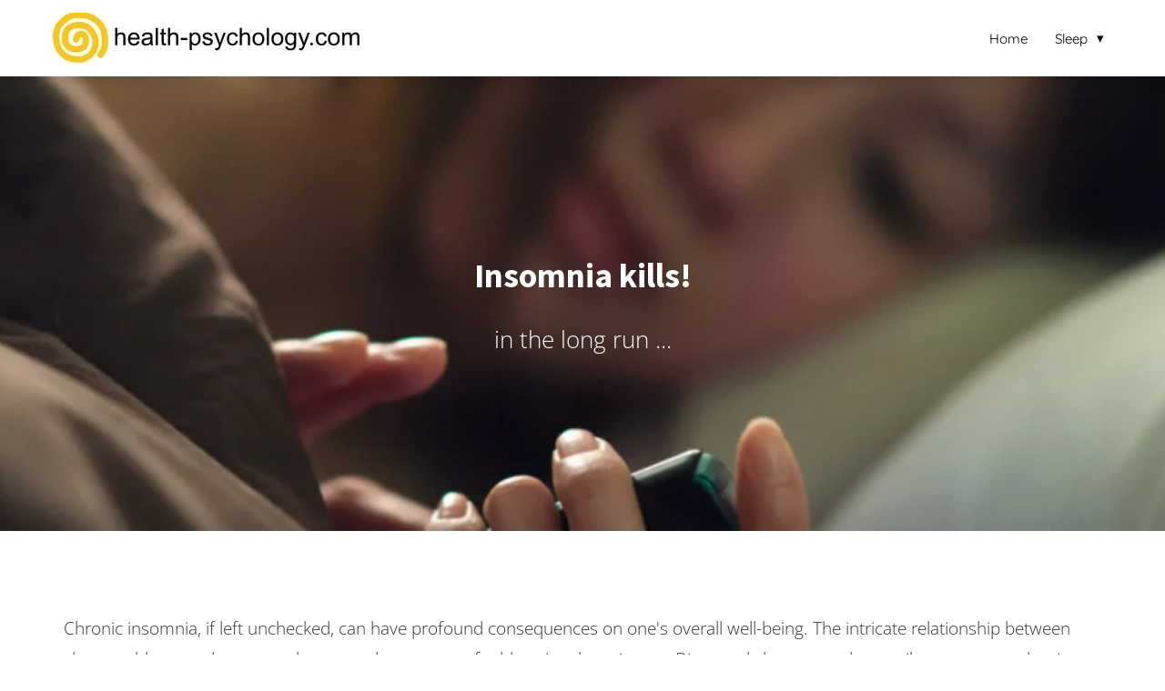

--- FILE ---
content_type: text/html
request_url: https://health-psychology.com/
body_size: 6027
content:
<!DOCTYPE html><html
lang="nl" prefix="og: https://ogp.me/ns#"><head><meta
http-equiv="Content-Type" content="text/html; charset=utf-8" /><meta
name="viewport" content="width=device-width, initial-scale=1"><meta
property="og:locale" content="nl_NL"><link
rel="preload" fetchpriority="high" as="image" href="https://media-01.imu.nl/storage/health-psychology.com/25578/phoenix-logo-350x120-2.jpg" imagesrcset="https://media-01.imu.nl/storage/12588/25578/responsive/8436050/logo-health-psychology-com-350x55_292_46.jpg 292w, https://media-01.imu.nl/storage/health-psychology.com/25578/phoenix-logo-350x120-2.jpg 350w"><link
rel="preload" fetchpriority="high" as="image" href="https://media-01.imu.nl/storage/health-psychology.com/25578/slapen4-1920x500-1920x500.jpg" imagesrcset="https://media-01.imu.nl/storage/12588/25578/responsive/8435792/slapen4-1920x500-1920x500_1606_418.jpg 1606w, https://media-01.imu.nl/storage/12588/25578/responsive/8435792/slapen4-1920x500-1920x500_1344_350.jpg 1344w, https://media-01.imu.nl/storage/12588/25578/responsive/8435792/slapen4-1920x500-1920x500_1124_293.jpg 1124w, https://media-01.imu.nl/storage/12588/25578/responsive/8435792/slapen4-1920x500-1920x500_940_245.jpg 940w, https://media-01.imu.nl/storage/12588/25578/responsive/8435792/slapen4-1920x500-1920x500_787_205.jpg 787w, https://media-01.imu.nl/storage/12588/25578/responsive/8435792/slapen4-1920x500-1920x500_658_171.jpg 658w, https://media-01.imu.nl/storage/12588/25578/responsive/8435792/slapen4-1920x500-1920x500_550_143.jpg 550w, https://media-01.imu.nl/storage/12588/25578/responsive/8435792/slapen4-1920x500-1920x500_460_120.jpg 460w, https://media-01.imu.nl/storage/12588/25578/responsive/8435792/slapen4-1920x500-1920x500_385_100.jpg 385w, https://media-01.imu.nl/storage/12588/25578/responsive/8435792/slapen4-1920x500-1920x500_322_84.jpg 322w, https://media-01.imu.nl/storage/health-psychology.com/25578/slapen4-1920x500-1920x500.jpg 1920w"><link
rel="preconnect" href="https://cdnjs.cloudflare.com"><link
rel="preconnect" href="https://app.phoenixsite.nl"><link
rel="preconnect" href="https://media-01.imu.nl"><link
rel="icon" href="" type="image/x-icon" /><style>body,html{max-width:100%;display:none;font-family:"Roboto"}#wrapper{min-height:100%}.pricing-stars
p{font-family:FontAwesome}.editing-mode-message{display:none !important}</style><script>window.phx_track = window.phx_track || function() { (window.phx_track.q = window.phx_track.q || []).push(arguments) }</script><script>window.pages_url = "https://app.phoenixsite.nl/";</script><script async src="[data-uri]" data-type="marketing"></script> <title>Insomnia kills! It will get you in the end. Bad sleep means bad health</title><meta
name="description" content="Insomnia and stress are closely related. Insomnia causes stress and stress causes insomnia. This vicious circle will make this worse over time. Breaking this circle is the best step towards better health."/><meta
name="keywords" content=""/><meta
name="robots" content="index, follow"/><link
rel="dns-prefetch" href="//cdn.phoenixsite.nl" /><link><link
rel="dns-prefetch" href="//app.phoenixsite.nl" /><link><link
rel="canonical" href="https://health-psychology.com/"><meta
property="og:type" content="website"/><meta
property="og:title" content="Insomnia kills! It will get you in the end. Bad sleep means bad health"/><meta
name="twitter:card" content="summary" /><meta
property="twitter:title" content="Insomnia kills! It will get you in the end. Bad sleep means bad health"/><meta
property="og:description" content="Insomnia and stress are closely related. Insomnia causes stress and stress causes insomnia. This vicious circle will make this worse over time. Breaking this circle is the best step towards better health."/><meta
property="twitter:description" content="Insomnia and stress are closely related. Insomnia causes stress and stress causes insomnia. This vicious circle will make this worse over time. Breaking this circle is the best step towards better health."/><meta
property="og:url" content="https://health-psychology.com"/><meta
property="twitter:image" content=""/><meta
property="og:image" content=""/> <script>var base_pages_api_url = "https://app.phoenixsite.nl/";</script> <script>let url_string = window.location.href;
  let url = new URL(url_string);
  let order_value = url.searchParams.get("order_value");
  let order_name = url.searchParams.get("product_name");
  let order_sku = url.searchParams.get("sku");
  let order_number = url.searchParams.get("nr");
  let order_quantity = url.searchParams.get("quantity");

  if(!!order_value && !!order_name && !!order_sku && !!order_number && !!order_quantity) {
    window.dataLayer = window.dataLayer || [];
    dataLayer.push({
      "event": "purchase",
      "transactionId": order_number,
      "transactionTotal": order_value,
      "transactionProducts": [{
        "sku": order_sku,
        "name": order_name,
        "price": order_value,
        "quantity":order_quantity
      }] });
  }</script> <script defer src="https://cdnjs.cloudflare.com/ajax/libs/jquery/3.6.0/jquery.min.js"></script> <script defer src="https://cdn.phoenixsite.nl/pageomatic/assets/js/client/parameter-vars.js?v=20251216193724"></script> <script defer src="https://cdn.phoenixsite.nl/pageomatic/assets/js/client/img-popup-box.js?v=20251216193724"></script> <script defer src="https://cdn.phoenixsite.nl/pageomatic/assets/js/client/video-popup-box.js?v=20251216193724"></script> <script defer src="https://cdn.phoenixsite.nl/pageomatic/assets/js/client/portfolio-popup-box.js?v=20251216193724"></script> <script defer src="https://cdn.phoenixsite.nl/pageomatic/assets/js/client/menu-scroll.js?v=20251216193724"></script> <script defer src="https://cdn.phoenixsite.nl/pageomatic/assets/js/client/anchor-scroll-script.js?x=2&v=20251216193724"></script> <script defer src="https://cdn.phoenixsite.nl/pageomatic/assets/js/client/box-slider-script.js?v=20251216193724"></script> <script defer src="https://cdn.phoenixsite.nl/pageomatic/assets/js/client/common-scripts-ps.js?v=20251216193724"></script> <script defer src="https://cdn.phoenixsite.nl/pageomatic/assets/js/client/two-step-optin-trigger.js?v=20251216193724"></script> <script defer type='text/javascript' src="https://cdn.phoenixsite.nl/pageomatic/assets/js/client/phx-admin-menu.js?v=20251216193724"></script> <script defer type='text/javascript' src="https://cdn.phoenixsite.nl/pageomatic/assets/js/client/fake-scroll.js"></script> <script defer src="https://cdn.phoenixsite.nl/pageomatic/assets/js/client/animation-script.js?v=20251216193724"></script> <script async
            defer
            src="https://sc.imu.nl/js/phx-analytics.js?v=20251216193724"
            data-w-id="14819"
            data-p-t="homepage"
    ></script> <link
rel="stylesheet" type="text/css" href="https://cdn.phoenixsite.nl/pageomatic/assets/css/releases/modern-classic-theme-general.css?v=20251216193724"><link
rel="stylesheet" type="text/css" href="https://cdn.phoenixsite.nl/pageomatic/assets/css/pages-phoenix-footers.css?v=20251216193724"><link
rel="stylesheet" type="text/css" href="https://cdn.phoenixsite.nl/pageomatic/assets/css/master-style.css?v=20251216193724"><link
rel="stylesheet" type="text/css" href="https://cdn.phoenixsite.nl/pageomatic/assets/css/releases/phx-admin-menu.css?v=20251216193724"><link
rel="stylesheet" type="text/css" href="https://app.phoenixsite.nl/api/v1.0/assets/custom.css?domain=health-psychology.com&website_design_id=1664608&v=20251216193724-1688473466"><link
rel="preload" href="https://cdnjs.cloudflare.com/ajax/libs/font-awesome/5.15.4/css/all.min.css" as="style" onload="this.onload=null;this.rel='stylesheet'"><link
rel="preload" href="https://cdn.phoenixsite.nl/pageomatic/assets/css/font-styles/poppins.css" as="style" onload="this.onload=null;this.rel='stylesheet'"><link
rel="preload" href="https://cdn.phoenixsite.nl/pageomatic/assets/css/font-styles/didact-gothic.css" as="style" onload="this.onload=null;this.rel='stylesheet'"><link
rel="preload" href="https://cdn.phoenixsite.nl/pageomatic/assets/css/font-styles/quicksand.css" as="style" onload="this.onload=null;this.rel='stylesheet'"><link
rel="preload" href="https://cdn.phoenixsite.nl/pageomatic/assets/css/font-styles/raleway.css" as="style" onload="this.onload=null;this.rel='stylesheet'"><link
rel="preload" href="https://cdn.phoenixsite.nl/pageomatic/assets/css/font-styles/montserrat.css" as="style" onload="this.onload=null;this.rel='stylesheet'"><link
rel="preload" href="https://cdn.phoenixsite.nl/pageomatic/assets/css/font-styles/open-sans.css" as="style" onload="this.onload=null;this.rel='stylesheet'"><link
rel="preload" href="https://cdn.phoenixsite.nl/pageomatic/assets/css/font-styles/roboto.css" as="style" onload="this.onload=null;this.rel='stylesheet'"><link
rel="preload" href="https://fonts.googleapis.com/css?family=Source+Sans+Pro:300,400,700&display=swap" as="style" onload="this.onload=null;this.rel='stylesheet'"><link
rel="preload" href="https://fonts.googleapis.com/css?family=Merienda:400,700&display=swap" as="style" onload="this.onload=null;this.rel='stylesheet'"><noscript><link
rel="stylesheet" href="https://cdnjs.cloudflare.com/ajax/libs/font-awesome/5.15.4/css/all.min.css"><link
rel="stylesheet" href="https://cdn.phoenixsite.nl/pageomatic/assets/css/font-styles/poppins.css"><link
rel="stylesheet" href="https://cdn.phoenixsite.nl/pageomatic/assets/css/font-styles/didact-gothic.css"><link
rel="stylesheet" href="https://cdn.phoenixsite.nl/pageomatic/assets/css/font-styles/quicksand.css"><link
rel="stylesheet" href="https://cdn.phoenixsite.nl/pageomatic/assets/css/font-styles/raleway.css"><link
rel="stylesheet" href="https://cdn.phoenixsite.nl/pageomatic/assets/css/font-styles/montserrat.css"><link
rel="stylesheet" href="https://cdn.phoenixsite.nl/pageomatic/assets/css/font-styles/open-sans.css"><link
rel="stylesheet" href="https://cdn.phoenixsite.nl/pageomatic/assets/css/font-styles/roboto.css"><link
rel="stylesheet" href="https://fonts.googleapis.com/css?family=Source+Sans+Pro:300,400,700&display=swap"><link
rel="stylesheet" href="https://fonts.googleapis.com/css?family=Merienda:400,700&display=swap"></noscript><script>window.phxsite = {"app_domain":"https:\/\/app.phoenixsite.nl","pages_version":2.1};</script> </head><body><div
id="wrapper"> <script type="application/ld+json">{
                    "@context": "https://schema.org",
                    "@type": "Organization",

                    "@id": " https://health-psychology.com ",
                    "name" : " Company name ",
                    "url": " https://health-psychology.com ",
                    "email": "  ",
                    "telephone": "  ",
                    "address": {
                        "@type": "PostalAddress",
                        "streetAddress": "  ",
                        "addressLocality": "  ",
                        "postalCode": "  ",
                        "addressCountry": "NL"
                    },
                    "logo": "https://media-01.imu.nl/storage/health-psychology.com/25578/phoenix-logo-350x120-2.jpg", "sameAs" :
                    [
                        "https://www.facebook.com/imubv", "https://twitter.com/jouw-profiel", "https://www.youtube.com/user/jouw-user", "", "https://www.linkedin.com/in/jouw-profiel", ""
                    ]
                }</script><div
id="fb-root"></div><script>window.pages_url = "https://app.phoenixsite.nl/";</script><div><div
class="header-client-styling"><div
class="basic-header-styling small-size-header"><div
class="desktop-header fixed"><div
style="background-color: #ffffff; color: #000000" class="preview-header-item small-size-header"><div
class="header-item-placement normal-width-header">
<a
href="https://health-psychology.com/" class="logo-link"><div
class="desktop-logo">
<img
src="https://media-01.imu.nl/storage/health-psychology.com/25578/phoenix-logo-350x120-2.jpg" alt="phoenix logo 350x120 2" title="Logo" srcset="https://media-01.imu.nl/storage/12588/25578/responsive/8436050/logo-health-psychology-com-350x55_292_46.jpg 292w, https://media-01.imu.nl/storage/health-psychology.com/25578/phoenix-logo-350x120-2.jpg 350w" width="350" height="55"></div>
</a><div
class="menu-bar"><div
class="menu-list menu-margin" style="color: #000000">
<a
href="https://health-psychology.com/" class="menu-link-styling" ><div
class="menu-item menu-item-background    background-effect">
Home</div>
</a></div><div
class="menu-list menu-margin" style="color: #000000"><div
class="menu-link-styling"><div
class="menu-item menu-item-background    sub-menu-triangle background-effect">
Sleep</div></div><div
class="sub-menu-container">
<a
href="https://health-psychology.com/sleep/what-is-sleep/" ><div
class="sub-menu-item menu-item-background"><div>
What Is Sleep</div></div>
</a>
<a
href="https://health-psychology.com/sleep/sleep-disorders/" ><div
class="sub-menu-item menu-item-background"><div>
Sleep Disorders</div></div>
</a>
<a
href="https://health-psychology.com/sleep/what-is-wrong/" ><div
class="sub-menu-item menu-item-background"><div>
What Is Wrong?</div></div>
</a>
<a
href="https://health-psychology.com/changing-habits/" ><div
class="sub-menu-item menu-item-background"><div>
Changing Habits</div></div>
</a>
<a
href="https://health-psychology.com/sleep/relaxation/" ><div
class="sub-menu-item menu-item-background"><div>
Relaxation</div></div>
</a></div></div></div></div></div></div></div><div
class="mobile-header top-mobile-template"><div
style="background-color: #ffffff; color: #000000" class="mobile-header-bar">
<a
href="https://health-psychology.com/"><div
class="mobile-logo">
<img
src="https://media-01.imu.nl/storage/health-psychology.com/25578/phoenix-logo-350x120-2.jpg" alt="phoenix logo 350x120 2" title="Logo" srcset="https://media-01.imu.nl/storage/12588/25578/responsive/8436050/logo-health-psychology-com-350x55_292_46.jpg 292w, https://media-01.imu.nl/storage/health-psychology.com/25578/phoenix-logo-350x120-2.jpg 350w" width="350" height="55"></div>
</a><div
class="mobile-header-menu-bar"><div
class="burger-menu-icon">
<i
class="fa fa-bars"></i></div></div></div><div
class="mobile-menu-item-container" style="background-color: #ffffff">
<a
href="https://health-psychology.com/"><div
class="mobile-menu-nav-item " style="color: #000000">
Home</div>
</a><div
class="mobile-menu-nav-item has-sub-menu" style="color: #000000"><div
class="top-level-name ">
Sleep</div><div
class="mobile-sub-menu-wrapper">
<a
href="https://health-psychology.com/sleep/what-is-sleep/"><div
class="mobile-submenu-nav-item" style="color: #000000"><div>
What Is Sleep</div></div>
</a></div><div
class="mobile-sub-menu-wrapper">
<a
href="https://health-psychology.com/sleep/sleep-disorders/"><div
class="mobile-submenu-nav-item" style="color: #000000"><div>
Sleep Disorders</div></div>
</a></div><div
class="mobile-sub-menu-wrapper">
<a
href="https://health-psychology.com/sleep/what-is-wrong/"><div
class="mobile-submenu-nav-item" style="color: #000000"><div>
What Is Wrong?</div></div>
</a></div><div
class="mobile-sub-menu-wrapper">
<a
href="https://health-psychology.com/changing-habits/"><div
class="mobile-submenu-nav-item" style="color: #000000"><div>
Changing Habits</div></div>
</a></div><div
class="mobile-sub-menu-wrapper">
<a
href="https://health-psychology.com/sleep/relaxation/"><div
class="mobile-submenu-nav-item" style="color: #000000"><div>
Relaxation</div></div>
</a></div></div><div
class="mobile-bottom-flex"></div></div></div></div></div><div
class="two-step-optin-wrapper modern-classic-theme"><div
class="two-step-popup primary-c-bg-gradient two-step-close"></div></div><div
id="loadbalancer_valid_cache" style="display:none"></div><div
class="odd-even-row  all-devices  modern-classic-theme"><div
class="row-nest-one" data-rowuuid="341f371a-613d-489b-9b5e-988db07896d7" id="1" data-element="txt-hero-bg-img"><div
class="row-nest-two" id="content_row_76981027"><div
class="row-nest-three row-bg-gray     " style="color: #333333; background-color: ; background-image: ; "><div
class="full-hero-row image-bg-hero animation-parent animation-parent-slide-fade-up primary-c-bg-gradient no-responsive-padding modern-classic-theme" data-animation="slide-fade-up"  ><div
class="hero-bg-img overlay-active-mobile">
<img
srcset="https://media-01.imu.nl/storage/12588/25578/responsive/8435792/slapen4-1920x500-1920x500_1606_418.jpg 1606w, https://media-01.imu.nl/storage/12588/25578/responsive/8435792/slapen4-1920x500-1920x500_1344_350.jpg 1344w, https://media-01.imu.nl/storage/12588/25578/responsive/8435792/slapen4-1920x500-1920x500_1124_293.jpg 1124w, https://media-01.imu.nl/storage/12588/25578/responsive/8435792/slapen4-1920x500-1920x500_940_245.jpg 940w, https://media-01.imu.nl/storage/12588/25578/responsive/8435792/slapen4-1920x500-1920x500_787_205.jpg 787w, https://media-01.imu.nl/storage/12588/25578/responsive/8435792/slapen4-1920x500-1920x500_658_171.jpg 658w, https://media-01.imu.nl/storage/12588/25578/responsive/8435792/slapen4-1920x500-1920x500_550_143.jpg 550w, https://media-01.imu.nl/storage/12588/25578/responsive/8435792/slapen4-1920x500-1920x500_460_120.jpg 460w, https://media-01.imu.nl/storage/12588/25578/responsive/8435792/slapen4-1920x500-1920x500_385_100.jpg 385w, https://media-01.imu.nl/storage/12588/25578/responsive/8435792/slapen4-1920x500-1920x500_322_84.jpg 322w, https://media-01.imu.nl/storage/health-psychology.com/25578/slapen4-1920x500-1920x500.jpg 1920w" width="1920" height="500"  src="https://media-01.imu.nl/storage/health-psychology.com/25578/slapen4-1920x500-1920x500.jpg" class=" imgsize-1920x500" title="insomnia"  ></div><div
class="full-row-center-absolute flex-parent-center mobile-center-flex-align"><div
class="flex-box animation-child"><h1 class=" align-center custom-font-color font-standard font-size-standard hero-main-title bg-img-title bg-img-shadow" ><strong>Insomnia kills!</strong></h1><h2 class=" align-center custom-font-color font-standard font-size-standard hero-sub-title bg-img-title bg-img-shadow bg-img-subtitle"  id="in_the_long_run_...">in the long run ...</h2><div
class="hero-cta"></div></div></div></div></div></div></div></div><div
class="odd-even-row  all-devices  modern-classic-theme"><div
class="row-nest-one" data-rowuuid="66a0bf16-c6a1-43c1-984d-8b338d77aaa3" id="11" data-element="pure-content"><div
class="row-nest-two" id="content_row_77051538"><div
class="row-nest-three row-bg-gray     " style="color: #333333; background-color: #FFFFFF; background-image: ; "><div
class="full-row modern-classic-theme modern-classic-theme-content" ><div
class="full-row-center"><div
class="flex-parent-no-center"><div
class="flex-box"><div
class="pure-content-unit"><div
class="align-center content-unit-txt"><p><i
class="align-left-span">Chronic insomnia, if left unchecked, can have profound consequences on one's overall well-being. The intricate relationship between sleep problems and stress underscores the urgency of addressing these issues. Disrupted sleep not only contributes to stress but is also reciprocally exacerbated by it, creating a cycle that can significantly impact your health.</i></p><p><i
class="align-left-span"><br></i></p><p><i
class="align-left-span">The insidious nature of chronic stress poses a greater threat than we often realize. Comparatively, running a marathon seems kinder to our physiology than enduring the relentless demands of perpetual stress. This continuous state of stress disrupts your sleep rhythm, saps your energy, and gradually weakens your immune system, laying the groundwork for a host of chronic ailments.</i></p><p><i
class="align-left-span"><br></i></p><p><i
class="align-left-span">In the long run, the repercussions of this stress-sleep interplay manifest in various chronic issues, including persistent fatigue, bodily pain, obesity, diabetes, cardiovascular diseases, and even conditions like Alzheimer's. These potential outcomes underscore the critical importance of taking proactive steps to manage stress and improve sleep quality.</i></p><p><i
class="align-left-span"><br></i></p><p><i
class="align-left-span">The subsequent pages aim to provide you with fundamental insights into effectively managing sleep disorders and stress. The information presented here adopts a calm, informative, and supportive approach. The intent is not to induce unnecessary anxiety but rather to guide and inform you, making the content accessible and easy to understand. By incorporating practical insights, guidance, and support in a composed manner, we hope to empower you on your journey to better sleep and reduced stress.</i></p><p><i
class="align-left-span">On the <a
href="https://health-psychology.com/sleep/what-is-sleep/" title="next pages">next pages</a> you’ll find some basic information on the management of sleep disorders and stress.</i></p></div></div></div></div></div></div></div></div></div></div> <script>window.page_id = 5950589; window.page_type_id = 1</script><footer
class="footer-wrapper"><div
class="footer-row no-padding-top-bottom" style="background-color: #263238; "><div
class="footer-row-inner align-items-flex-start"><div
class="footer-column"><div
class="footer-spot normal font-size-standard align- font-quicksand" style="color: #FFFFFF;"><div
class="element-text"><p>©Health-Psychology.com</p></div></div></div><div
class="footer-column"><div
class="footer-spot normal font-size-standard align- font-quicksand" style="color: #FFFFFF;"><div
class="element-text"><p>Contact:&nbsp;<a
target="_blank" class="editable-link mimic-tooltip" href="mailto:info@health-psychology.com?subject=website%20health-psychology.com">info@health-psychology.com</a></p></div></div></div><div
class="footer-column"><div
class="footer-spot normal font-size-standard align- font-quicksand" style="color: #222222;"><div
class="element-search"><form
role="search" method="get" id="searchform-footer" class="searchform" action="/search/">
<input
type="text" value="" name="s" id="s" placeholder="Zoeken..">
<button
type="submit" id="searchsubmit" aria-label="Search">
<i
class="fa fa-search"></i>
</button></form></div></div></div></div></div></footer> <script>var ScriptLoader = function () {
  this.listener = this.runListener.bind(this);
  this.events = ['keydown', 'mouseover', 'touchmove', 'touchstart'];
  return this;
};

var scriptGetType = function (script) {
  return script && script.hasAttribute('data-type')
    ? script.getAttribute('data-type')
    : 'functional';
};

ScriptLoader.prototype.loadScriptSrc = function () {
  // var consent = window.CookieConsent ? CookieConsent.getGivenConsentItems() : null;

  var attrName = 'lazy-script';
  var elements = document.querySelectorAll('script[' + attrName + ']');
  elements.forEach(function (e) {
    // if (consent !== null && consent[scriptGetType(e)]) {
    var src = e.getAttribute(attrName);
    e.setAttribute('src', src);
    e.removeAttribute(attrName);
    // }
  });
};
ScriptLoader.prototype.registerListeners = function () {
  var self = this;
  this.events.forEach(function (eventName) {
    window.addEventListener(eventName, self.listener, {
      passive: true,
    });
  });
};
ScriptLoader.prototype.removeListeners = function () {
  var self = this;
  this.events.forEach(function (eventName) {
    window.removeEventListener(eventName, self.listener);
  });
};
ScriptLoader.prototype.runListener = function () {
  this.loadScriptSrc();
  this.removeListeners();
};

window._script_loader = new ScriptLoader();
_script_loader.registerListeners();</script><script src="https://app.phoenixsite.nl/pageomatic/assets/js/client/lazyload.min.js?v=20251216193724"></script><div
class="phoenix-admin-menu-wrapper"><div
class="phx-admin-close drop-up">
<i
class="fa fa-caret-up arrow-up"></i>
<i
class="fa fa-caret-down arrow-down"></i></div><div
class="phx-admin-menu-inner"><div
class="phx-logo-wrapper"></div><div
class="menu-items-wrapper">
<a
onclick="location.href='https://app.phoenixsite.nl/v2#/pages-builder-3/5950589'" class="phx-admin-menu-item">
<i
class="fa fa-pen"></i>
Edit page
</a>
<a
onclick="location.href='https://app.phoenixsite.nl/admin/dashboard'" class="phx-admin-menu-item">
<i
class="fa fa-th-large"></i>
Dashboard
</a>
<a
onclick="location.href='https://app.phoenixsite.nl/admin/settings'" class="phx-admin-menu-item">
<i
class="fa fa-sliders-h"></i>
Settings
</a>
<a
onclick="location.href='https://app.phoenixsite.nl/v2#/tools/design/theme'" class="phx-admin-menu-item">
<i
class="fa fa-palette"></i>
Website Design
</a>
<a
onclick="location.href='https://app.phoenixsite.nl/v2#/settings/renew_cache/page/5950589'" class="phx-admin-menu-item">
<i
class="fa fa-newspaper"></i>
Page cached on Wed. 14 Jan 21:45<br>
Renew cache
</a></div></div></div><link
rel="stylesheet" type="text/css" href="https://fonts.googleapis.com/css?family=Merienda:400,700&display=swap"></div></body></html>
